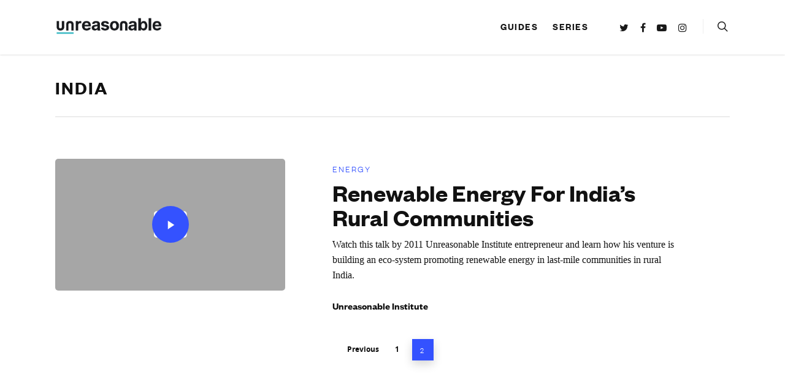

--- FILE ---
content_type: text/plain
request_url: https://www.google-analytics.com/j/collect?v=1&_v=j102&aip=1&a=1313206161&t=pageview&_s=1&dl=https%3A%2F%2Funreasonablegroup.com%2Farticles%2Fcategory%2Ftags%2Findia%2Fpage%2F2%2F&ul=en-us%40posix&dt=India%20Archives%20-%20Page%202%20of%202%20-%20Unreasonable&sr=1280x720&vp=1280x720&_u=YEBAAEABAAAAACAAI~&jid=552695499&gjid=69595861&cid=97457619.1769022423&tid=UA-34165513-1&_gid=58292115.1769022423&_r=1&_slc=1&cd1=&cd2=&cd3=&cd4=&cd5=&z=1940846588
body_size: -452
content:
2,cG-9WHJRCNWF0